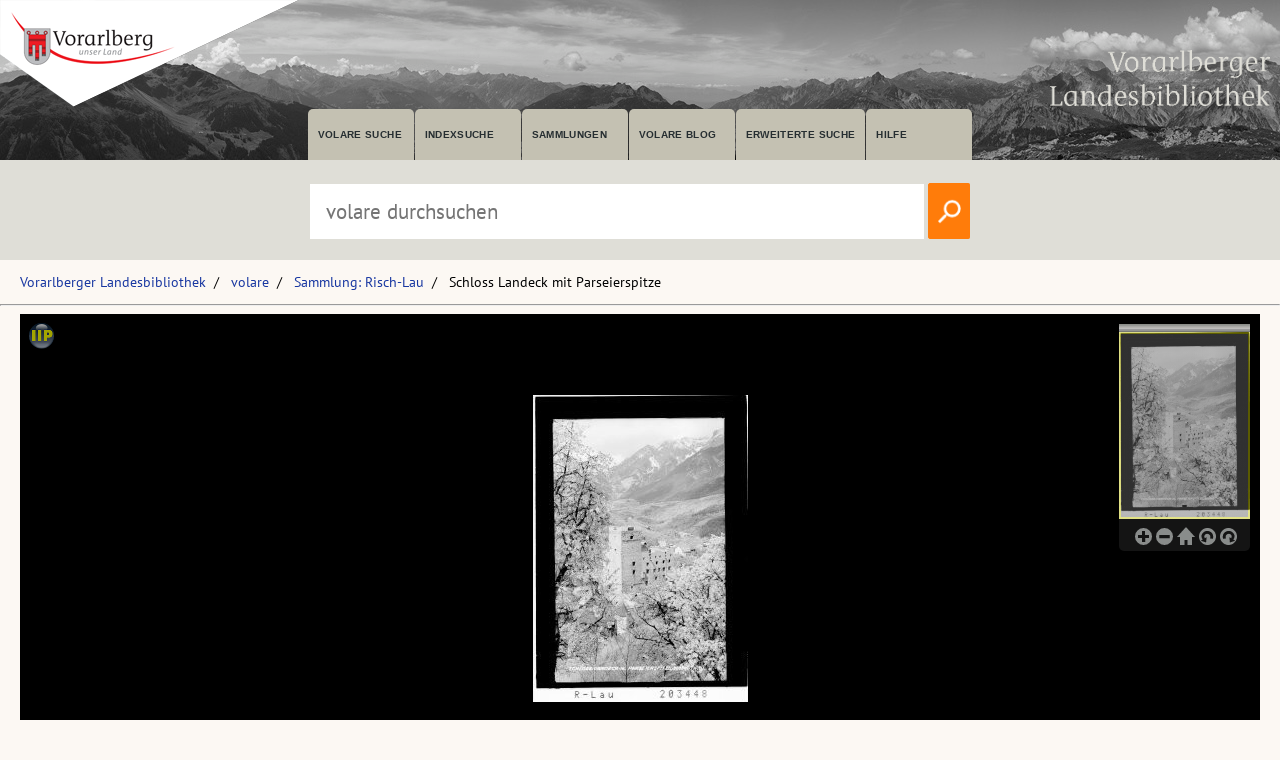

--- FILE ---
content_type: text/html; charset=utf-8
request_url: https://pid.volare.vorarlberg.at/o:6450
body_size: 55524
content:


<!DOCTYPE html>

<html lang="de">
    <head><meta charset="UTF-8" />
    
        <!-- Einstellungen für Responsive Darstellung -->
        <meta name="viewport" content="width=device-width, initial-scale=1" />
    
        <!-- Normalize CSS verlinken -->
        <link rel="stylesheet" href="/fonts/normalize.min.css" />
		
		<!-- Favicon -->
		<link rel="shortcut icon" href="https://vlb.vorarlberg.at/fileadmin/icon/favicon.ico" />

        <!-- PWA Manifest -->
        <link rel="manifest" href="/app.webmanifest" />
    
        <!-- eignes Stylesheet laden -->
        <link rel="stylesheet" href="/css/style.css?ver=38" />
    
        <!-- Font Awesome laden -->
        <link rel="stylesheet" href="/fontawesome/css/all.min.css" />

        <!-- Smapshot -->
        <script type="module" src="/smapshot/map_smapshot.js"></script>	

        <!-- JS Lazy Load von Images -->
        <script src="/js/jquery.min.js"></script>
        <script src="/js/lazy/jquery.lazy.min.js"></script>
        <script src="/js/showdiv.js"></script>

        <!-- Sumoselect für Facettensuche -->
        <script src="/js/jquery.sumoselect.min.js"></script>
        <link href="/css/sumoselect.css?ver=1" rel="stylesheet" />

        <!-- Meta Tags -->
        <meta name="robots" content="INDEX,FOLLOW" /><meta name="publisher" content="Vorarlberger Landesbibliothek, Land Vorarlberg" /><meta name="audience" content="Alle" /><meta name="page-type" content="Bild Foto Ansichtskarten Picutre Historische Fotos Aufnahmen Image" /><meta name="page-topic" content="Bildung" />

        <!-- script zum Absetzen einer Suche -->			
		<script>
            function searchPrimo() {
                var obj = document.getElementById("PrimoSearchQuery");
                var search = obj.value;
                if (search) {
                    //var dst = "https://vfind.vorarlberg.at/primo-explore/search?query=any,contains," + search + "&tab=vlb_vsammlungen&search_scope=VLB_volare&vid=VLB&lang=de_DE&offset=0";
                    var dst = "/suche/?q=" + search;
                    window.location = dst;
                }
                else {
                    //var dst = "https://vfind.vorarlberg.at/primo-explore/search?query=any,contains,vorarlberg&tab=vlb_vsammlungen&search_scope=VLB_volare&vid=VLB&lang=de_DE&offset=0";
                    var dst = "/suche/?q=VLB*";
                    window.location = dst;
                }
            }
        </script>

       <!-- JS-Script für Overlay für Nutzungsbedingungen -->
        <script>
            function NutzungsbedingungenOverlayOn() {
                document.getElementById("NutzungsbedingungenOverlay").style.display = "block";
            }

            function NutzungsbedingungenOverlayOff() {
                document.getElementById("NutzungsbedingungenOverlay").style.display = "none";
            }
        </script>
        <!-- Ende JS-Script für Overlay Sammlung Schlegel -->

       
       <meta property="og:image" content="https://pid.volare.vorarlberg.at/o:6450/medium"><meta property="og:image:alt" content="Schloss Landeck mit Parseierspitze"><meta property="og:url" content="https://pid.volare.vorarlberg.at/o:6450"><meta property="og:title" content="Schloss Landeck mit Parseierspitze"><meta property="og:description" content="Foto: Sammlung Risch-Lau, Vorarlberger Landesbibliothek"><meta property="og:site_name" content="volare - Vorarlberger Landesrepositorium"><meta property="og:type" content="website"><meta name="author" content="" /><meta name="keywords" content="Landeck lt;Tirolgt;" /><meta name="description" content="Landeck lt;Tirolgt; SchlossBurgRuineSchloss LandeckSannatalStertekopfDawinkopfBocksgartenspitzeParseier SpitzeLechtaler AlpenBewlkung" /><title>
	Schloss Landeck mit Parseierspitze auf volare, dem Vorarlberger Landesrepositorium
</title></head>
    <body>



<div class="wrapper_head">
        <header class="header">
            <input type="checkbox" id="burger" class="burger__input">

            <!-- Logo -->
            <div class="header__item  center">
                <h1 class="header__headline"><a href="https://www.vorarlberg.at" target="_blank"><img alt="Land Vorarlberg" class="logo_left" src="/img/library-logo.png"></a></h1>
				<a href="https://vlb.vorarlberg.at" target="_blank"><img class="logo_right" src="/img/vlb-logo-wrap-text.png" alt="Vorarlberger Landesbibliothek"></a>
                
            </div>
            <!-- Navigation -->
            <div class="header__item">
                <label for="burger" class="burger__label">
                    <i class="burger__icon fas fa-bars fa-fw"></i>
                </label>
                <nav class="navigation">
                    <ul class="nav">
                        <li class="nav__item">
                            <a class="nav__link" href="/suche/">volare suche</a>
                        </li>
                        <li class="nav__item">
                            <a class="nav__link" href="https://vfind.vorarlberg.at/primo-explore/browse?vid=VLB">Indexsuche</a>
                        </li>
                        <li class="nav__item">
                            <a class="nav__link" href="/">Sammlungen</a>
                        </li>
                        <li class="nav__item">
                            <a class="nav__link" href="/blog">volare Blog</a>
                        </li>

                        <li class="nav__item">
                            <a class="nav__link" href="https://vfind.vorarlberg.at/primo-explore/search?vid=VLB&tab=default_tab&search_scope=default_scope&mode=advanced">Erweiterte Suche</a>
                        </li>
                        <li class="nav__item">
                            <a class="nav__link" href="https://vfind.vorarlberg.at/primo-explore/static-file/help?vid=VLB&lang=de_DE">Hilfe</a>
                        </li>
                    </ul>
                </nav>
            </div>

        </header>
		</div>

			<div class="wrapper_searchbar">
				<div class="searchbar_item">
					<div class="searchbar">
							<input type="text" id="PrimoSearchQuery" placeholder="volare durchsuchen" aria-label="Suchbegriff eingeben, um volare zu durchsuchen">
							<!-- <input type="image" action="searchPrimo()" src="img/lupe.png" onClick="searchPrimo()" /> -->
							<a href="#"><img src="/img/lupe.png" onclick="searchPrimo()" alt="volare der Vorarlberger Landesbibliothek durchsuchen"></a>
							<script> 
                                const textInput = document.getElementById('PrimoSearchQuery');
                                textInput.addEventListener('keydown', (event) => {
                                    if (event.key === 'Enter') {
                                        searchPrimo();
                                    }
                                });
                            </script>
						</div>
					</div>
				</div>



<div class="wrapper">
    <main class="main">

    <form method="post" action="./showMaster.aspx?id=o%3a6450" id="form1">
<div class="aspNetHidden">
<input type="hidden" name="__VIEWSTATE" id="__VIEWSTATE" value="lflqb2/HgPx7q14ymHYhqDoL5uFDipWG+G1hYnfShXj1jZfQYX28J6VoAjN/fZOsLNnAvdJtLbiJu0/0N6bLyVarh1KZf1j/Lmqp486dSeqjU5qIqbY66BvRm3N4TDx+452sQVyGs6Pt3mQFeBm2ggLMUMW4n2DKcIt8rvi5XZYIEYRNytPjDL1wcC4nEV2wjsjPkAaxLlU4IxvvPDIIvH9kiZAQHDy4uedHHjo8v7iBIrAS/B++lAL+/[base64]/Ik2X+8BjSklJuLuCaZfNI2FIhE9cjaK+1G19PLpk7hxsUDwEgF4PUiLvciFk5795Bbm9PzB3+nEjnMDaZyraqIl1WOBrQQ//[base64]/ecKT0t1IshQgoAXc8I0x5nc1bMt+VwYHbfuu263WDhPVwhu22xHv861/6FSGvWNaBy7hUkiwy65ALBreCHFXXJj/UCQXnnHhYSeB5siNuAY12YQ6hYS178dg1b7ngKqfBAOFppyhzJ03mPtNC4TfXrb+Qxo4xpqIaHshQWqKh+zv9BHCu4rzgG1/fUFT6STzEXn3/Hu5Mq/rn3dSgoynRyZYksubm6iaTo0CeIlv+UQU+kpLxSuwXECezGiFtckLhBZSXejk6Rj9DhpOkCGwJwMjLXQfXMZwVsGWrH3uV767z1EfwcKOrwGv/qi6TRm1vc1sLjMPCCpMp0iIbIzTdL6c1HPv8NB9bsEBjX8clSHpQTPqWaCUJBjMg1ZZg0O8MZmovxOmJYcCn3nCEEtWtsgUa8TQSYgplH3VjpLs4a5evCoKahxjqAdY9lP/5d0l/vOXMy5djr1mJLwxuuARNM9JjDBLwsoQiujxjiyyXA/f1QK3+fjiagjzEEPaguOML8OJSAJ7JN72cPiF9cD2LjjJ11sTeds2AKNJHtKwC7iZg+5BDKtcRr8qPOsRepIpo9jONNnTkJ8qRQ4UwBaCH+Uun/iIglQ1vP1ODA213WpUkCXuFdFvNAXCPscyi2KnSqIOVwtyDYt/TIVH8KRPcP+CSvqROvynjlm3D3qy9/dskZjfNIMgCBlk+xFwbzu5vJOVWvzI8xAGx13DnyOXRCRXB19tiKYDbSqah26wVex9brCEq7wBc/IR+2C4ubT1eEs0v6jMlqX7cVNihrtZQyoIRyUGKFEbGVpuefcnVu0RgvR1Z65o6CqAOXX69ylnF0inXzHVq4OJ1FmtpgUJtzbVudkmABhO/jfWcRh5sDQUMwdOxu8o3Am4KppeyDG3A/1riSdKJNvUfqvUvipCxkUC4+f5t1brOVZ+JEKGpCkWFeN3+5NZrCT1YaCr9kcP6vMlc8GlZj08zE/OFmsIhJpqhN08zJYRayo2Oh7XHVUvd3++fli6oxJnZWBSAvSOIfD1JAYRy2UXjbz6SyMwJhKkwMC9vfFlfX0HyRD3iDjvPgVqzRg5gdcavPHfqKbOTHpmXd6iz42OP3Q96+nz67Y3uwb9tQcYiyqOS0RRSJP/t8Q+Nf6KwSKoO2kBUttFt191HeKdu7pUydtp4cJut8RYCUKHx3IEx9JBc1W+qM3DjJOdknh1fXUGaiEXI16F8ak4qOisQTGOJoZZy9E4/Iq56DPqgVA1hIWpUXg1WUcWChPtIajxOTcuQxVon05tJrZ2BcsWozZ2K4b/hCJFhUDju38VNwb0HTbEWML1rZPEJyhSbhwRFIhetpmnkOhXW8D4xhWKifvZa0FnKWt7F6JdbxIKXV8QS7Jj68rCkXbYzmugasVwm3DHXW3DVQ8PYfb/Tx/ubxZ5BVhaLLHFYaOsQn1y75IuDEwWIEzm47uaU9WRYy+5LsylITOMdhga5wkK+EX8nQc4430IOlLpNaAaaI9A+cfQ1fDUPCKM2vezzJ6I9lp+1HfWyHamlApMUyvEZ0VzYK9JTLttQDWtHkfx3H4sejP//e9wLipBTeDAtdkjbKYilnRTxl+6IG6OteN+t8ikVYo3/Dtti/ADa+s831K7N26KrmrSeH5oWicn0NTwkjjW23u6/R6i0aGesARU0Hn5MOgohy7i3nclq/4ZrlK8ZyZlIK6PFpqWC2GPMDd8xkCIpSqMC0eCM8ZAjTr9ADPzOnmJw57tzKDh9E/DLb5oEjZiPcQAfkbEzAYSn7iV+vw9uviUrBsWP0MnXmt8AzdJQq/Dsa9k622WhECe3q380wtJcdtGWKTpJAUIqMxLlZMgeV3uJd3zju3jdm3KoEXb+pBpXdj6Vao3dF/6FDsZ5FX+4aXx2Tz/tXmMlqlLOEzvyTJ5Pd0/QVwO0iQNfdC3e7EVJkoNYb+8W8wCzL/ydxeoEdyLYwrmVggL0qxyE6Kd+r5CSfVJryjE0rxk4+lJjaMKDdV0eIq8ICdDhMxBdDmPKAB0lu3kBHLBvKT1s7K5beDSQM7RjGtwajtH6XZhC60Sdmt7yE4R2WhmVOVsXyo/orJICcrlsbcZlTfDKih7RnK6Qfr/vNdmxhljgYQLtWgY6bCaqgKSeSCQngQvq/bmqRAuh4y53q9e1rGjTWEoehJEtU7frTGwAre9fL03QRwHtnD1i81Wf20B3/+vb1CA0mRh74mE1Sm8JNZ01JL8eT7GZVWfoYAy6mh76NLd3B7DRVyzmT0GBIAjGqZRQqgKxwYmdEMCaL1Lp8C2a7JPxvS3EsxdQ1kNMV2DJO/MPK6E4Miv3TiyjE+vMt5fVK73XpqWFmcnWt4qFC8/cPU+RrTpZ252HufVzKVIgpCVtgyj4mDwIpvi26Hn1kwxphKdW3Mp1/[base64]/es+aIlWsBnMVR7DNuq2axLx3rylzSwHkh17uilLjwczEeoLk//6smpm8PsX5nVTcvkVz389o5gJAJWJ1N11E0qVcahGY2HprXWf6CE2XP77NmmUlyYiLTiviVJcXR3PlMNm7tf+Ezab7EGLL9hndNqWWJaBdz/hCi1NSyjUU2OR4fVxKhkd6UokyTSqV4o/StkrPzA8DvZ94YjniYZ0ZyN3/kxH/2J+/Uq3UgOMKxPCtYjdUjGud4PsOJ4bndAshKGDXoD8H5HP6wrndFaghk4xPPzC/9bJzHZOwaQjzOm/y7wbh+gn05veclxJTjLYgniFAFdalcvjJwp1DSM2VaAOcVBjj0aeg9ZGWxguy+wnsVKwHIteW9+wZG4EiRRMX72W8lj2/xxfUTVSG1Yht5HRjj0/Cm6r1AaV/gJxEoLGGNy0aFdSOMcvqJDSBe5si3guSQwlF4O1yDUO8GA060oBUCTWcE/tgjT1Q2Q0BSeE92FG+IEDYZ8P4iQjU6qXatzBbTC9fNoNPu4GffYUU5yVV1tfMZYIv18JdYJxbNbYWsKj76A5WPvgF3Jgv1O73u4pjr9EcCr12lF2IDF7Pe4QF3fYo1aF8in+5m7FF9TRzcnT3AF9k3EWl21/sD6upLgXfazclk4MNbytcNVFs8wvJpfQXPTNi2M2L/PvVIw/niiKbWDQ4ZKutxwvWUPzLTmzckTPlRTDUf0rRYjtbvAOHF7Hsm6V/HiMUholEzpdYGLJdiZnlKwYY+5FMHL8CfRSd7YgierRDnGEbduDUTJ2MAJxJ8l3hhSdWSyfr/K6Wr2kyFG7F3hv9/[base64]/Xq0p0JuaBy/33UYxYJrC8fjHVD0+j1cnVxZsfjP11fnQtA6B2ZDGk5le6dLPgopnWndFigOaclw4kUPTjV2kYEPKniV/yHjUTg0LZmLy0w1cP6ZgVno5bzWOG7cx0lHv4b1ipUFJtHetEb77N+HP00Frer7yWF3H7Fx2d9zrKknVoXyPOjgeq05hU+FqdVyVb4MG/+mugBCJkMDMJu04lNuWju2jcqHuYgDhP4PHoWhOKb5CGcqj6FHGwMcp2H1Z/RJiKtXaeknUOzYAx076EQwjomHXGY624sxTDNGf4V0xGLMTXIIrVL8SYFKF/hdmCE+v+xQ/xxcJlJsJL9ivAF41r6spvsl2rjX92ooPonXVpMq7mmDq6trdmIPkB75K5uWcLeDoWfaRkvBip4IfhDRWJczIVD4cLhB2A6hxbHBWu6SlOazDs58I1Z4BQybBjZxn8HTzk8dg+nTM5ld597XkIbUdKs/tK/vH43nRbtjystjzEqQU7d12OnjyuEAAiV31YZ2Rn+z+x12tebL5HiCROLFscV2wk2B+rmSlYLcpyK1XbGhS2bl4jYqMS/4XIPqUAADf7e9qWPSP55HBIiG+A7EAmi7BR3HOfG9vtEXp2x6q10iQUY2Gj59LM8cBVRO1YbeJGU9dE8l1aeYloeqLV/AjDrkGOHNXHUYF20RWeZ0G5FvgUbtDQWsOFud0uujT/rOqZkrO/ajfccUByj+G/QR1i5sf1bErnTGcA6+OL783Rxgwfo2EQRnXzD4KtG5LFubHbiCP+Qx0nr3UQkdYA2fkVAwPEtz1c+ugOpcre8oGch+t+ELFzLUCAQpJmoFpswB/9Unk+0DTJ/XkAQ/CEkuUqSBHw6I0gG2UKPHtXCyrinkgKadukHiWx+m5BXqgihJYjrO8Gf/YsVqrGC5e9yGIAUIA40+UGJmCAjRl6FN0MZwgAGGIMXHazgsXJ3KNXNncoE7mLOFIlJhjkb8No1hMh2mEp/aPrEFU6phUqMIaW7RjLIwfLrAKFWnlufaxWNYjtn8FWqEhegcg2F9LKjEnKt9WblAzVApVPORzkBKyzNbK1eckI+05XX4iPp5JnNPYglhLLQ4JwiMncVOXSRZk7j60vj1tCl8u0hGJe29TK47nrr5Lzm4p2hhAeDZvexuZEDQCHEalu/I4OTiSoYLg28/Smw1L23PnWL4g/Zr/[base64]/62HzRjzqA5cxUOWYmRmwkPZ7Nz0qC5zVRITdZEq0m9DSRuwyvFLyDfcXzJSyjGawzBp2VlrB10oW5bJZ33YJV9ohPYLdeGppOkteniNhGikvmdm7vH1Pg+Pd2qcJqPnx0eW3ybaVkoLQbgF02fTTkfG374fOPC/L4x8o4HE3JsWnCWe0vVRDDWkXncdr4Jvgi+zMS6Vk6L4aY/ZAcXlQ8pT06n+E3w/wFsKwYqaqSQ08NDSCl5JfVHqwWLfobs1Ph3Z7fY47o1O1KZS5jtVE1WLbTT6M8Xb9DtvQIs9zucTD5oGJhuTyLfcApxe4ERh8dVi0A8MlAIduNF4u5iha/+fqKaCsEKSPczJ3HHurxCUtDxlEIasxnnWwNdwlUDHyZX2NPMaSAIuaqV9sExVif3KJ8dlVpK583mVRVx4urdBt0aw5MgjVO/t5b6sWB21zFaCcsNr86ldKrBXSKahX09lR6uPYf9LCLDyixpVaSCkFuRq5QhihNn8EiDdIzpkjsnuxSipPeQEnn671t6jxPOBTsX4pHDm0Rt+UouzC4XuaYxY7xWG67z5bJuRtvLZuRv1cMuKBs8s9w8pSzvYbkqjcxnR9ZvRhDxUaIigz0alhxYYs/lgtzStpNGf+WIIdvvgdvG+7NwqpMGcknjzkXuinxGQpUyA+xqCrCG8KvtaejaO1W4ZnQ8C+ndv+WIGIp/65D2wE1B4rOdP/wnOFQ+iR3tmQV+QpvXudCjktElr+tiqdRVZog+6XQQni1NM1TsyShBQL1ts23kRvxZbLvJiQpXw2gefePtapcBPIPKlmPsab1fEM83lF2iP2RSELwoQE9YzK+IlgQ3eU9XTCuB7rkcSR8joojwEPnb+qOxGPnU7TQPcbiYOAtDPe+VtMn9NvPmFJfHseQlc/cLGS1RHfouw6CAD0O7VKoYSSNcH1J1WNUoiFvHL/krRsz+/ajDMC+WyRGtF7PUQneIcrbEfDnzYVidJYg1+jhpeQB+kk/u1PW4MMb7eh99dhiYvLOC+utaZN8vw5C5Fda+lBQOMlYBEY5EVH/Ndp/DLiGQKnH9SMsxEwOVMHXbdoDm4WivHCBCsO5JxlFaIUl4yF+o2yUKSusbaK4orvabGqornDh/2SOQ+r8qO8Q3fxC8/2B3qkhxXeAUrJy5xcDDKTTGLEk134yPmjhzoZQhh0h0yKt40pdXjftUK+xC8DiqT2LKb38La/8b4ORGm9O6OsF0jeMfkep6Sw3vzploN+2+a268nziEUf2BhfZ8Ieg2V6DvJhJw17ppNV2viAG+D6+ilS77Z/W8neljFAQNLjS2h1eMn7I8dOefJb67uQInH1j24X0snvw+CQmHGzfBIW8RLASZKATYftAcP92glPAWQGSf8Db9WaoI6ID/nWbzPGtknZh5KbMeh+4/pzQ2OacuEXQ8PgfywlIiiyDs1cyBSuQ3Opvi4jjzarBZjGpSyo64YOlpi8/L5qc4e3lGAIoyQm6u7EsbZ7k8Ag1BRRU6aMBbDhmGxU7JDJ3r7rQOZ2ZYUXjnNRfT4FJ0Ni+FC9AAbsypwGMHmjMOsWuyXwiBK0cdBRWbYKgfB3fIX9ScLp8Iwy5/eRLCnxREjwC15U6x29QsaC/QJjI/zlrctS08ebA/r9OABAkOo7jPbKtndhVdfaYt9xEpXQPg7Dw4dxiCoYdhHuWhHeFp77hP3EkHJOZgW64VcenkyHFN2Epgf0CfIX7fsAEtAZb6d1IaOvlLliNAVuGZVWKraWGoIuaf2fXEzj44AXVaA9PpjWlvfM6hNZ4QB/6m1ngEtvRxVOTXd8/QzuI97csXf1vefTfYW6F7PmKAH+kB15t1bUN2FLBVx/H6yG9fPvp4Y4sb8oeO8d63B6OYmLGVPJSWSA9cugQkqP4uN6bRrqMEMh2xLxGo3qI+KXEfh/iyP0GA9is6vZa4wF3Aa5Yvg1239lP6wPsGRbNR8LxKD3B0vE7eEx7YNHsD5Z+HHNvGDumgb51JisUwVatMV3tfyjD+DdeErtH4G4ipPzQfOTtdkoIKVifSzN/JNCbHeNZmXs8MD848JOBR8F1RARPb69n/HYMJrsn7XzXuc8nb8st6RaLZ2/knAwZRNEpNv3gbpMv72SWvHbAvNlugkssN5oFpTaCD4Syb1V9lRGCOPN5aRRnBHaFjr1WAMJHpfIVsZ6CqGEunXNhuDGv0LHOu9hKj/a60Uq/96TouypIViDAFq07mC1Ksv0975vwYalmrXodinelkD13SIL3O7fFw5War44kL+/I9xuPKrmRmiImBPWqsCJX25HqMnL6qHLXSgM5WRXV3S/PfpF73gLjN4AFOdW5p22KQhph7lFyrP4YS8FawM4c5hpUzXdUJ/EW5LJkAj9ecnm7oBkrcgDOfQiibPVnj335N66HZFvE/Zjg3Z4R23zfsQ2Ur+p0dNRj8h4ylmfg3DssUbvuGu/C84mMhQg5kcXVu3sg+ykJ8JCZ3kwZvBYt4EB3sVfrBULZQl1BshQTX2obK/NTN/RPMo+yJ7akqqcjc0++sVn2aSakxQBYXdnVK1ia6uSmVWnJlUl41WOuYWYotddutnFMKapP3RWxs6ULcY8IG3EAxo9I8lR/V/3FJ4GoyRcTEb1E63kgvJYERoPh8M2dfghVMH0npuFYin+u+87JpfzksExh7D3xNNSAVDWVMODJ5qIAtrpHhNaW924kaO1eyfNBDUq5WjFZXNKMyc5HVvwKckSNGI1M9zQelxwgA2Zndmvl6GzQO9+clEzGQAHUViM2eURr5gGeAxCdoGG/E49FrTCKqI1uy9c1Szz1jGOg/Asm/MbRHl6dXWmvHs3nVMxiAGnrVaoJ/gg3kOW8WjdeiNhBXqxOFSgbJMbccEDqszETs/yDZ4Ncxthwve7blUfNl2W1nhw2GZTp6xoYeF3yfNNAtUzvclwS3NvQmBMl8Kb/vQPLp9GFQ+jEoPXjYkhln5e0LOSRriQRhM7QRSyr+MG77IBrWBFuNeyCJZ76OwIDtKyNGMCq1TwZSKKJj1mIz8HUxTY6Rw7OOilwZJd21cgC5LhxVS1yzOYt2fPoXFHEe3l+ceulixZ2NtGXfXDwicFm1wlAfzk/pElELcrV8V6JqOxznFcm7FwEN7TmCMGo3OWoiJbpPLErWA6Q5lAYHixg8UHCttU2XH/Co4BqfDJzfz6sfJKacL3m232j1bgg1ksG08LPcvbBfe20sd4XHUaloxXiG2SpDy6d3jgw2u4wAVu+a237cXN71aD2jjtfEDBH5nxvEgIytBasSqhf71VHuisrgQN/ypy0habq4CuIVEcIg8JjrFtVFZOUVBvEbYOPfhp6AdF/2zzG38gcFFWQV2/hS5/[base64]/AmmE7H5zKK22qAalAFFxtzwCa3b9z1aNCKprYUfWd0JQjfHscpn1zOkJ10hY9OqXTVkdunjvXuyA0DLI1Z11v6xPHNilIok/boT+m+J+Pe+etWYOaztXgBCASO641YoBqBdbHRHtPhMj3ezI/wlaLT+r8LGm6VXCDc35/ttqCHgymD/ZxoVb6oHXkuP+FIHzG1eKtXH7mr6AZYZ1oc/6keCl6HAwjHUa8imKo7hPzpWhpkJz3hK13yeUDe4aFxIvZbpqCgjjeNtje+ScZ6xn/4oFOEbKeInVleLraivU2zWkAmn6zjVGwylI09Hc3cBiqe/+/JqsfMm7eHD5++P8E78Ip928Z2xkkYNpYaBnoq6RPGbTi1IJ4AS9dCOW1GNMcoO8VJtvjWiKOZFI9XOe4vgaCDtv9zcC2hX7x8lb9ScuIrBSgX509zSVZUhTn99xeZRudJ/66SMFDPx81mPE3NWaNZ7NNHcsG6A9WH1e4S2k3Re+u4HVGmgrWquhsf7gmC6HNSd/[base64]/CTsOWtkXo3PQcvLHQqRFXYWNISkXAxjgJjRFdaX1SgkOyasy3z+He64LyBA0QpW4M3FCFn2yB2uDsA/N6E+W9pEndwgFPiwcHFv8Yql2uv9YEAItmGCTRPjg/+MpxowsoC6SFJOGIogUkBkj2bNkYRJLBQJ9IwsOOZPflseZj0TG1ltc/n0ZNjMA7TWXDJosrHcqwUJ25qlI39upOm3Hpdlg25rrsv2sL5b8w77xijzzESWqTTLxVz/2+bjCj1b+9K8G5uD9PZCoojiNA046kekEbOfIpUqVWlmeMyOi4pk3j/hbIxyfBm0J1Jq3eBn0uogCSZPytf1lpx1wTTx/HSOo1cDRYxqIcnE6QSVP/AWGpHriwpEw6E124MXOHAkJLafPcV5hdIFe4Q0vOE0YV7j65xI+7Dir93LhxwYdfnix18jua/jG8bmBwIwYiVqGITsTfWV6/[base64]/gYxn9jK0XKZeXx+3ND+WH+k8RB3tTnJwIZhs4EuO1q5dsvh6HWSDzAWaIEwuUJ9GZjOA7Nf6PrXKvcn8uFlHnuV/5oF1GdX+NPpDCi6eJYasqf7o8D06KZpRtyrEeRsUynQX7Qte3iGRaLqE38DHNWYM+tgSjlidtKI8a4blrOPIS0yCIwM4hKqmqE0lt1xZ5J4pyPN+ScXBubo+IwVJEVNb6D+HOz4MSAiTtoPgZJJiFTgm3ceCS8CmjbEVKLNGw3yBZQvB3jILXGAgKe/u0ewjcj8Budw7MBz0xTKspTYHzzAWaWT8dW5bRuk7/HzkNL7eZLh+a5Rjx99J8fPntsenwd9/edzD1mJI7mPXFRlPjqjxtfvNG+D0cU9YFROobQwIIyFSqdzsj+r9E8gS0eb3jSYgdlpvTLfdzCmdbq2vISkNnQnP8RL/haO4LnlB9bXFZJ2EoVPcS7hvaLDAfHPfvC3euB3RZA4WBLoEU4wlodGcOQlkbZpfEy2MvyPuh2CHXelN8NCD7V5NU98zQRf9CVGtIrfy6EBmxIAeeX/3acdBRy5zsGLyShDjT6Fb9z3YEdhzT3PpKZp91JYHW6AjjsgPe1SzPbRuj7eJlDVXhjDQsRXFE68xp354j1vi6/1/OCqZF9FmQ53ZhytXVwFMsltvKeN0koQn5wdz+z1PUSqOq94dIdICLUErftrx+ptr/Mb/1zp4PJZjb+1b9S00gbOUBP3ZxfNhWm0uLRhTcvec/dTc1KCV+EUluM/KE7Qs1qNJk5f7/Of2UBXilw9A/eQcpFad+N1GN2nvgndj1JrMNABOgZ+X/133taZvr4Etrdse/ld6445ChVi/D7ohWOjLzF08j8TgV2pDIKr2PnsY7NdEc3K4bvaSQxhlrfuB6hCtd30yKe/ezPu9iV4PVycAb7bcyaLSQMJw9WPzVGnFwQLHPiz3sSTxbA9tXEstZE4oyeq19IBz1ILx+jJ1V7Me4UtPB3i6B/zhXJtfk5I8jTtqWwTdWNr6J822O8zhf1A9AC82+JS/zp3KK/HR2sJbS5T9smP95hEiTU4WbKlSiPGwOvoVFPTb54Gs6FsUkvlD+uViM/rmbPkYIp9YeJH1eg88t+JGbkclZdQ5R2j/V6aFqC2jY2Ncg2/P1JAdTMGFvu4FermESv888BfKKjdSf0m+LDImVg/DlAiiH9FoPYO/66sR95VoZXxh9+RsdIE55IT1ieqSMB6LQ8rr0YwXCB3hvEjigK10PY7Nfv5FzCJeYX49/38AbkTRiX9ZKK2WrDDLwGc3gyO4i72BJdt0R2B2L9DSC5ySkZF/NAoDSTJg3g1LaIWwYD6Sfl6fW60UawGpQU/4aVZkCHIlj8lpg2cq5dxDIoTS9blF5FF7ErzV/h8ansRZU4DxrhOIc7QIvCLjlMb10ThYDj5mE0zPbc/JxeW3C3poEHzFLY5dVSGzFaYKvCbfIaqmNg2gopsnNRkjQZn2xgd2k4UUO1OQISHzfDm7gdap87mphYAdsNrVOlS1zCFXRvHlseN2xhOf4aRKj+RnC/+HcmOWQnXd5SNhS7kmB2mYffS3CCOuemWHgI0DhpfPNeafqxbHc/wr/5HPKwI/gj3IKPX5kwcScCuOrrYvysbNZzwk4A/NOIYQTs7a/3dTzhzKKoWc4NztyGdcvjyE16PBPpkBNGtMlWn03i35hOMuT6eIcwSu3yxj5k38ybIQaqjabiTEyVS/oott2rGnptQLPGRaKgUoMNEfIKXF9nbqf8vP2Q//4TlQ+zdXipkstxZzBtSGZwr+5uaRqs+MfImFgD6DgtvVCQFnzTDY4y20a8O62mYA35R7fHHkh/Lh80SKmvCkeOpJf+NR/dfVNYutAkyj7v0sWXdGZXysX0Lp2yiMCgTXys+dL9Gi+O4bvJdIBUmS2lp3jwo5t+kZMh5wW+BYrpVCSyV9JdpOfAFpx172S0jwCxlvCAshJ7DeDscCt2gYNDx+tnRYoJFOfoRlA2bJwtdnsUbHi3cS1Qa35oLFx6SBzOE15zOI6Q+UliCWcTu+k5mncZ07Ch6N/hTNXSBiQxktQhLaQ5ecl4IUL7Ltzq/4nAkH02nYQf801iurTALFP40uZhOCxufrj59Jq3kMw+Mwv2GCp72kp1NyVpPaKwk5yll1rTTRY0sLN5BJjLByJzi0Mqpg08DF0aKRqWq1RHjOif6uOBXJ4D4bCVAMbFxs+MgP5kqX8VXsSIaJjEYmreBcH0wU+ex/xliNzShppr6R5ORPqDxMICOlPz5dYj6POs2h507KHWy4ljP+2QSKnTKyen9bP6xC7Hv3BSq+GVZebgB3gSe1BkrWaLmV0gG7+GLO7xZDxks1c7cNuTBrJzwrdM5sJHqF1mQvoDK+pdVtDkZAXFkqzhKJm/Nz9USqVP1su5qrfyIk7QgRziYoWIXmVyP06y0z2kzSIlIJ6TaTP0pQPqBrEPtBs35UqlFYHYspkNBF/5TGaollVuioQ2CvkUkoMklTpB1WqxjEUi00Qr65ZjlQk6hzPY1pAQzrjrcJiCZ/eHnP2/wbejgbtR7C99u8Vo6dUByN+eUAd+mxB5H8CIu25sRS6NCYCLXc/YO0+W8kiFsQhzxZd21J+b7K2vULsz8zToC+wvIJ2ehS807WRzjuK4pAL5tagTEYPHbTTdW3luMS6EfLGCcgVsdccfKaJDeWoZtcanhLRjfKfQe27HuDivGoOLuhpSmuFJIFOvLKotGkcl0Na/jGkS2kEhucbcIa33KR7pui/FKZl8wmJjEgxLt2kIRYkwgiEroXkKNCXRtJ+p/ihWfO9Lf8q8uqfo+g7BL5k9liCWlPZwMp+DaZLDEy0K8jXzvd7i6H9oiqhR6SQLH55cneQLq1JQLiFcgbgCjME82RHaxFM/9+ZbJlmbMufNZQawV0JnIFe3IYY1fYTjJQEavFhaoFi6+SkdXFKZubhz3YxADmXRPsS9gFjsICgmoEjR6pghmy2iMRtZyM6Iw30laA6jWtS910lpkkvTKcKka5YyjxAmcbBHoHG93zmX0aAxMAcztN586E7beEpJnXR/4WieRuqPQhS8ZSc0cCOsg326vRuJZ/Me9phz2sy7ZpvtwzkXQwFuW13WJSefQP3KjNJNBTqOI/[base64]/P/[base64]/[base64]/Va7kbPhFuF2M24dyeAh0R40J7NWDHuuH9SkZ0QlZpQJLg77xG4JhsZDv6FXEI/+l3AUj/[base64]/wuUhMxjVyRLQCv5RBOrQ1DF7IJS2XEcIhYw6OCe51fNudNf6ERPB2LJiFPiwyebSpFxf36RJ3SeTascZ/ztAmxVBtzI3VdYjEXJ+VxxX6SF1I8sTujhzBgI/9WLmLl30pF1KlfWr04u6vjR7/jxuGOf/x0Ynb/G/3QzSUednbBXhH9qcVjF78xcF+lCiykbymi/seRuy5/L8LS4SIQ1WFnHvPrFrR4LpgPN64Rzwyvjh22sfFWwBELQbE7EzaShbJYf8E0SczYbUOgi9INLwHOucT/pY0DUi7o2v+cMmQ6GLLUV5w9PHmQbceBfElfp0tcCHUf84AwQuoczazIEwMDejv5X7Wb2SfrlfXdmBYAbJnvHlC/a7p/IDXYO+8M1Keu2TzEqhagCsNvtIhtcIrznZdrYLmuz7cB75VYyqmImHdamzWiJ5LHxctcS+i2TMsQX3OS/ZU7vowbYeBzQjeluXMZsX0RsgqsbWhY2zsw/dEvEBXoF+QzZxZj0jQkkOz9Cg/zjwOaOS0viSd2hlOoz0JJTBumdvFVOjsCDuScODHFrdgSrJbTf6B9/ag8MU4Yp4bKeAKEtxLQThHUg2jucy/IP1KIqoURKdd1NlXpHI320AjA+aVKQ9oo21QrsE1ZVRbH3tMqsjGP2EAm0YLDUv+XG/GG7kHvpkR3xmOZyuAZoXe4QvmQZex8ig/K10b7T1xQ7Jtbycz/MEV1YFzt9vCRckQDAM0+arPjpJbPrGdaHUciLFdrQ6yeMQ9EwxleaqkLo4IKxzlSB20UxObL6q3VVzR3pL6AwIUNf2qOqRF4jQT/WNv6vuE72wSjgQaEuLVbBmH2ysbiMJleSfbVDaRHgxToCd3dwbq7kr50bXkHmWws0VkuSZb4AEBvU/zvKJ5FpY5y6Z9RT4FClJI43ZPYys9SLoVOjq5Lds9URthhE77G7SLEN4SaxMOc35PbQVtIu7NRJxlMYNmG21tolOHKHRTR2AujqmhgsDgBQ/HDliiinlq6BfpYFzqK/3XWfqpsEvh4XAYOhkKIUtsStRuLBhO93JahHohL6XQJYA+ZSQ9kIrPk8AuLTTdWUc3wOxatYI7twDnAvro0H8rUhBqaPDXtptclVCPx4W5mY67uJce2oLR2fVkWVCOV++/I/67z2Mw+O3Das4ocin+UWRq7+vwUNotWQMF0kVd/5iXosZILQe4vZMIMukEf21qqpTnl825j0hejcQyzPDNKmzdjXf9YjPFs6CyrrLkk3ahmiNdUIwodRKRKIa/DeBLUWMYfIBli57RXIhHhHHEG6XNH/16zx9dEhNaVSriLncdnQMXlvIuxrrjzDdMjp4/apW3A3uAh8ElfRIsmi8H7JfWmIJqe7MCRC1LD+wzJdzdch+tKuSRW+rX66zEEQAQ1vBmhtJbRFiDVg26hauWexJhNyn/ur4+AYswbuZMLx3SxM5b2c2jraHwLLsRLurFQ5YWm5dAsXDoECtI0zVBsRST3GeKQj5IekUGYMMxgBBN6oTarbcBK7hPaRbNNTfMYAJy8cW+KBoCGPn9kwrcXopyTTnXFgwfmAvVfN2NqlfggRbfc3/pekDjChf/5Wo4kBLyyPaDQTnf7WHY1Eh7cgz5lpuu/imndkykUiiyun1Mygb0pvcc+2UZQAGMPw4VMs5CZh6cZaTNsWiEL+YW7Z6NaZhr4PFhZtNJAIknmOLY4pI+wQs2w4aIhCx1PZjUTRs/9GoFq9+FVpsHr0A7U+xH1Rj+qS11INogwaYwFgS90LedAj3L4RiaADtMO/MuCpiXOaM5g2ToI2RTiIhTRMRPRUiBJo0cK44iMSxOHbt6s8+nDhDz9jmo/n4yzx2dcERwP6sUN99QlU2QRdAXf4SpPMMJnoQirxIeO9vbIA1Uz9rMSH5vUaTimxF4cKgllFMbyv+hgOQ/Yc6UwdYuKL0cnDEPy0glY/Nk6rXBC6JD/F7LwbLGCtxkQgqnugB462vJFtru8gHrrAVl0CmgWRJd+D+HeFWk/U9sMOHzajZrL+NElz3UqeCH/9bXbAcMYoWolf5hhTKAgf5TE7Eoo3SIWr2aZ83LRh56t1TEdkZtO53DG6S1PFdb1Mgnq54wo7YDxW8Qo6WAwCUoWloZPVSbdLvxxqkjQ/hBz6fbpcdMLEnom6oPlSDJGvz6kQZT0Zs36moA5QFPKHIkmt8fZ1AYi+eprwX4bwPeMoEBEuXrcTZfd1aTZk6s3v65zctKnFlzt+XYYvmAbnZQqTvIbpX61C2+FZsKqyeWpWIkK73yHRDKAVguk3h3t+Mg8Rpmp073cYijGD/EwU8SmFsAY6R4Rm9KW86YsLKw+Y8nm3y5xJe4+VP22W8oYKev3gCKknHhyMVHQqKHq+SAdmja2Phj7sKBXj+G5XELSAwN+cBb0EfAPol8vd/20shJhEYr4dtjSQQn9ekjvk6g0QRTw2dvNkDgqNMGB76BgGHs9QwcQG0kryCdwO6kM6pRsYGIJ0F8flOINVShI3ksLrxffcxb2E9Pu3dNd9gSoXdpoQoq2uPyW0wQBaPwXE+Opi/EO7QLoI4BPl8VATU0RdBKI6kPrZEupgTtg1j32cHruCJRDX5OCdoWcFzgBJfbFPi0pbpnbHwbOsN+RcW+2BWpr7IVqIrY2vxQiNpJcoZmcXDmy66wurvVTlcyybGl2/8+tX39+kelQs/oM8c5+0RVQZfLLq5bQsjIsaE1lCcSeZIEfk1rcHiT4rC0R2hTVL3K9V453c1H8mnoiHBDiNZTPWLrT/StinxWD+ucH+P5mW7zhRssjg6PkPl5w9pOHYb4naRiNo7t9RjIW7PHRdPik9odGsimycoSp5QbcKCUQAi+5/7DEKKYXhAI9XpbAlvdNhs27N9xoswEAzV+u8BxdPvED4zkT6U+9+TfIti7HrKcEFnO/ipwFcTSOAY9lNj8tst2dtdyg1eD8E4Hq2hLy+WHZQvC0XEEffIRvYc1b+wgrqY+I4DvyUxMCkygSnQRHLeVEdrSnJbuxpEhHdFLJoXcGnGqU+bug52T7+UvVdw7TXTk/eoOL4WliGku1lrz6gwV+LJvlRtBncu5OnPTihOcAZ4IV8AHNGUytJ6WDX4/8xBNVKmWkGfr8GTGh6x2QA3dBTzh/nYfBPHBV9wKZBwcIcTTaIssTtuvmGObk7b2exnPKlupVWqjssTeLyvm9375zZnlxC6bDYy8mV+D/8/YV4eywVzgmLXGRKjbAcEyhjnMruh+qYtZxiG9Ymwe4XGrAPuGMtdh5EIP63ITy8vcr2nvAM20bQa/l94/5I03OvB58h4D566wRKArpqknhUvYednA2057UZiupXoppp8nVpyr5sQdVYXobScJrNoQ1oQFeUbzhyyk03eO0+qZDmS7td9FUpV9IB/4R1yocKku8wXYZyBeuyifMgH2hqOmgBzDMgF2ZN89kgyk5luVVQN+R8aBJpj2XI1Vj9ADipXiFfcJjQa9Lw/RSMkPJKeE1J022M7vRakwqZ6h49vCuuprVtPnEDn/e0uGTPSrFyyItlNYNgUaKORL7rmgMjyUFyrLZZ3+C0Qc5MHCyco0sRn1JCLrrQXA3GVnsbXyAsmen48tKuL0RO0rwzE6J+2Q+05dG6WczHAuPSSSwEpFUFChtmrAe5Pw/CogWWm1CwLmFamttIh1IscwjuypDh+AWw2lqE/WTfn2G9L8phl6vTwfo56ES75iHyQQpdwmnlrBLAn/NK2U/0WyYsJJ2D4tMYS+KTUonXK7oXBCItuU1qLrnbrF/0bRiQEBYNXJ36wJa3TfSqEd6xA99bJJxj4ydmAi8j2mFWtI/nkRwG+azTmVlKqSfHtsx3LvnGGmCKHRdDH3rytzCt95XmwkiBhfQCk5283MX/DkIAjqHsgRvuaJvjeoS7K2K1jOBtvVfZY0ScjbEsHP78W4oW3r67ErFxzLBOFCTocDdySW7aDeVZDn5tEtB/fubEAhzzkihya2ZHGlNs99wG+AUBkxRz2wBAnCuffsxalTXIfymNxlGl0hHkGuBxG1fJhO4BF1xP3ztb9xa1OCz48e30toJuPxnwZLznc7sAxgACaCT+Bq/JbwzS6PhxHM1qI7bBS+g2ju/vrn2oDgcfSPMa3tSVsjgU46NC7T6I31Zw9rZdoDqdwC3QU3+GwmUL0FHtjLsppbF7pRXrEeqtk+szjyZetvT+c2GNAqynySVMAqpRG8hF6Ih8BIKA4w0mj/MrrKhUptOvWq8KB4AYjjHU9NPf6Db8CbeFyp3huE+Sio/0e93voLsmsCJYEF44qwnnF3Hjfch7ncrcBs/JUwvbgvYjcgcCvocfxNizMcXqEpkszcSxCGZcI+UbNUGftqCPhRt5Z7XoesrwEWxZPZ7CKLcEDlEGWwcDIbCAkpQL2SeCGRsvcg8lHChopF+N65FIVEXrH610GqWFRqHrRklHdxdabg8QFoMHbMYySSA5oq1XqYz0TJPczVZqt6lGuFw9GQbjsPc/chX3H3zjU+UweAZiGxCq7xCxSMbZII9fSrC6c/tg/BW4gyprFISdw0bltgFVvzuPhQ9suUvqco0Bo2Hn5gidZfx/9oknEaj+LJYlOZOrzdu3nC+IR/kebA/BkzUAqAFiRTUsP2iTBUh+boDiaXzsmGMvPPkT+SFy13JkSzekMih13Kf2nX9RDFEGIFXwj5RVtApuimOLQY77NdceeMhlsQ50frPDHiqtdIGWrM2EjGaN74/UhoS9jx91yfmjsoA6nLX1K4y6T4slPYqySHEczQ3TVUkWIrng2GeNcUBNCjHWdEXjyODMyYIeBi4pTcVl/wyAwkFf56G/gAzXXWfgrkHUaEv2k8hYINp5fOrHra6fIPardbLykkXKGp1oMgXBLEGZ+aFGARnbZ2AWBtpIWpuTtsAQqtxYBWFo6+jm40Cpt5/SltteRkL+gXwa6PeigZf6GS4YQrCY7+m38rT/QUDCIEc3JLQu01bS4anveakiYd2/HEAe3ZbD6IoT+9wGmKNV+jyej1Te8pJbu2c9+ZK0OlvMQCrgx3qUc80cFvxmBdLSkPWwqOVQqqm3AKbtILNTaXK+vy91Bl22nkX3kqB3La2TyKFNVxtZLUvmeDcHG/cj5SfMFtfWOqHImyAQtnfNpNmnyThJWBgrcyPoLseOn4XZLWcFutCp6oxGks5w9PS6sgt9c4L0EXFPWDQixuTNCDNXS3Ba4wMhja6ItsQxEnVFwoIqQoMcP2eav+FmeF6h5c15575avNKJZ/IZSfozZHf2yQHgBVYkzNcTE83gZ3wMJS2ujY7N3jKeqCMjkeL3GxXBvZ6pApSniCq1IrU+T8brcN+UMSjcXi50JvQ0auR/gvdEDrCFASYwTSnLuHcQSeM52zNZJA9W6/LOoDADQTJJ/JRRWeBVEO0UwThsNzyEB7NTd6wFehdwQFklP31JlFocfzzntM1mV32FC+IHGxlrLa6jgJ6ubZ3LfLIlyRLlUf5IJ958w1QOWUTraU9rAx5WaYDlw9pfHXX4c8EvF/9f04Gqpg3uZX3c/GsQeRQAAOTS1A+sGi4F0gxBEX8RYrxkiPSBL2exfzEmzuoObNEz3XlNwcGMf0v+bs87X6dCXoEqusMpDe/309SxQATEN8hhuwV0VHM1k1rsCNCvFULFlS/bMny/sfJlCprsyteFaVWfKUK0ZIqu4UZeqZ9SksSpnsONzYxPLXXl2bhrvB74v7s5QgZZLG3Pzc+w/TpFmBP9OQ25V21dR6bDSAC/woRUVOAvWI7LRE5r+qbgttqL2+qZx1fIY0O4y0v6XT5O9/pqLn9n2/0TQRyq7DJKflZ7yov6Zpxc1Z4M2yBW4pIrq14rGclfQgYhU3i1CecwS2PZ2/Em6JynH8uFCaiQge8naAaU785o+41sk1w5PCyieNPmYHNGe1SYWcP0bFbbCnGztD2gnCsWSizrdo6T+QFY+rTvgtSNwN2IiyZka7Ja/EIF20yr9cSqo8ifU4kMqzdBbAS0bI+JjBiOcf4J6OmUaVypx+GFrqAU98DSMqURwAgsPMLSYHJi6w0/aXe/1Oxf4vD1nvcYxznp8FL8EPb38L12N/D0OJhJYikcBxjgKuPmLwKGEt00xZdLzfmaEMvpe1h4UsLfMmjjSHGFYJnHWJJ4V/PjZnXdASxurc8PDIjqN/f/lgrl/y6zvCxULjXNzCQ9Rm5ddoOY/wzgeUjzORI5bBa0jxq+3ECergY84IBOHUGNPmjqReYIx2d8+t/5LRekYpt1xbjvFq+H+d4Mc6KjEOmofn+nJj7tCJ22q0/Bqjhe6K3eKlt1gH5O9mz/P9mpMVHr7+7v1y0hcSmZRSRMGY7agwsuYcFbsrs8gz2ula57lhEGVGFTBskelHDnFTZyBpWG/41gA0Na/C2htbWH3fcK53o+2CCmTEYmHC5bdjWBuCdsyGFbmFW38uszUM6TeLcrz04Kt+hN97GKmaPK5zqZRlxXARUsMA6/FOREUufllWcRcdeticcExDeOSDLlM1FiG0KUMMaRogl/dDIG/f8Ap2x8chZBKwwETuw9H9ufyPWGgoikzaCuRKnOytybb+wlyCc7vVCrZ7qJoQDrVR1qDKe5ww+HZqsqMRJhv4GEbXBnoQmk3zkinh1O38CBdCaqIU6/m460xU6SUe/99HMe8FH95ZRxgkUqPZSYa0+mnrPyXy/[base64]/D+G2DpP3hQiZrIRRgokDEpeYHOujT7OF48WEa7VHtvIrfYxS9sGENcmvD/gzN8zkpceDiGEgEgUsq+1cDyQRN9m7vObEFdnaXzSF9nNOFBoPio0BCqEt0E3ce8DC/3z6GnYdtiByiU8zl9lb8uS54AzZ0fEB1OGTjufIyF8xEt5zH6+mlWbm+iNWwOjgOcVar5UEawQIYcQgBLyHEcbRMhcze0V/hoeq6XwxIciSQ8BOvGBwKOZlSbM/vZ/q5Dy6lU3DFS+pc7tF2E8V9qcEtumxhiQsJZil4b3Gr3uqzPzpyozGiQh8sA00qM5EHqhBnpqkgnRXBnYwPhkV6uzGfqir6KeThXhrJP8OUKreTCKRybGmokP9ZmA/hKAJKgVDLw/2PDAutL9rNr3oZy9PD2LEg4O1WzI/2dqT5y06dWAYBvsLRYJB2QxQeyGkj7c4xZrVK+/[base64]/Z3PzlwbgBxtmbxet+j3YNFzLMIbTfG81BWfFKNBj5eG3y2DT4SW0iMXzgvi66H8ZXsJfGOFFP6I4/[base64]/i48dK123rex1sRWr/PVyQbSDO2W5I/2dLKqnhjDJ5JMp/3BODGXl+VuU9O4tIbFa//PGOooczTPK/tJG+6DfW80+v/kwv83Uz0fZTybOi/5F6iMWWFbwZvlIftwvKsH3MagC2D3bG6LyMe0jPq6U8A4N+wusp19uPmAUjuQGBwoocvK3jEAX+jzR68kpZ9b7deC9mAy2m4rRLKWfb1vUGyXpA/boJHxBz2zdXOM/CVWx5twMKTspxtqKofQAHlR3KUTfqMbvSZQ7xtbiMGh7gPtesSx/hpqFk16woF8D4YeihDPF9HINgJMttpurh2e8t5HB/SS/5pFQG+mdJx3RFsT0iO48p1llx0MBzw1bJGh3Yv4d8wynfr/dGTUMYk9QPJ5WhCaKFMsGewQvdSByECHEFeeSUlZe5hr1mGY92fX+nnTMsajpDvxVrkVtbVI5Kdfb9VT8/L64QI7Y2SXPM7jPfPd32lFRTYvbcYpY3XYnZtsOhZ2+YZYn3jL69OkOKDgRmQ+fy7qgjbKcCrFFFED2mlBpeXvbEToSUgYGNkZRKFLCHUqt5CZ8lLDpqDRhrFAd2xE/dK73FwtY4BzW+PCkG7zZ0D0sU3/P29tULtjCWNm0k67KDwgxjP1j23tW7Q9GC5qFqBPaMxiJBmNTw0ZiMCBGx16eVS+Sg8yHTPe95mQ+0RaCDvnCFWI1ga86Qonz1VPQchDs2ywg8DuKrPJY18orWtCA07jko1/lGLftrJN3AcHUE48oprZDMbeSfuSPMCsy6aByv7VoxjNr81XanxMOFAufyFJla81ITPzmjo5KqxBjAAkqp3nw8a+/TDrOPpn2u9NNUIzcFfJH66lwA5K1vPx1SuSHPuGZytMjl/4sKtKGCFpWsva77QpPC/oWy4dYIxsthrfbfs/[base64]/[base64]/tnO04UvP1t5Uv6Dw9+iXroEvoVXv6+bf9y6mwWNKk+EvJQjtg5jLOKkUAhvL8B01FEo992EMi+KJSV2WzOmVZZstANTS4jBAMph/4/+Hxbf2AGxNF9+8PAdyHzmqtU4rPBereUmlJnrUqCn1etL/yv1/k/HHgbAs3viwWSKvgswSElCFcVc+bqwy752Kzqg/TpgHAU75NufOPBihcU3HOaMAmGVBbnt/txRr27YI9Zreo9m7viMT+i4ZVgmrk1+G8mRCJX4RWD7Q7S/OrhxD45+w7oZAt4gHf3wZbveGIquJ8Hja/q2VqPP7BvjEdYKu/6Hh7VCieO0DM8A/GExYp7s2H2+e5tub2bTrLQw7oo30Y+3iqx30WnnV94Ygojk5fysHfscACriAmpq5Yew0c7aqPMxWx/wMgNlh03zzFFX6AOSZOIrJ4EwfPDiFt9sbmr" />
</div>

<div class="aspNetHidden">

	<input type="hidden" name="__VIEWSTATEGENERATOR" id="__VIEWSTATEGENERATOR" value="F77E1A0F" />
</div>
            
    <ul class="breadcrumb"><li><a href="https://vlb.vorarlberg.at">Vorarlberger Landesbibliothek</a></li><li><a href="/">volare</a></li><li><a href="/suche/?q=%22Sammlung:%20Risch-Lau%22">Sammlung: Risch-Lau</a></li><li>Schloss Landeck mit Parseierspitze </li></ul>
    <hr>
        



        <div class="block1c"><iframe data-track-content data-content-name="Sammlung" data-content-piece="Sammlung: Risch-Lau" class="block1c__iframe" src="/iipmooviewer/Gallery.aspx?id=o:6450" allowFullScreen></iframe></div>


    <hr>
    <div class="content__headline"><h1>Metadaten</h1></div>
    <div class="block2c">

		<div class="block2c__content">
            <div class="volaredetails">
                <div class="volaredetails__headline"><h2>Titel:</h2></div><div class="volaredetails__text"><h2> Schloss Landeck mit Parseierspitze</h2></div><div class="volaredetails__headline"><h2>Herstellung:</h2></div><div class="volaredetails__text"><h2> Risch-Lau, VLB, Bregenz</h2></div><div class="volaredetails__headline"><h2>Datierung:</h2></div><div class="volaredetails__text"><h2> [zwischen 1930 und 1978]</h2></div><div class="volaredetails__headline"><h2>Beschreibung:</h2></div><div class="volaredetails__text"><h2> 1 Glasplatte (Negativ), schwarz-weiß, hoch, 9 x 14 cm<br> 1 Ansichtskarte, schwarz-weiß, hoch, 9 x 14 cm</h2></div><div class="volaredetails__headline"><h2>Schlagwort:</h2></div><div class="volaredetails__text"><h2>&bull; <a href="https://vfind.vorarlberg.at/primo-explore/search?query=sub,contains,Landeck &lt;Tirol&gt;*,AND&tab=vlb_vsammlungen&search_scope=VLB_volare&vid=VLB&mode=advanced&offset=0">Landeck &lt;Tirol&gt;</a></h2></div><div class="volaredetails__headline"><h2>Form:</h2></div><div class="volaredetails__text"><h2>&bull; Aussenansicht<br>&bull; Landschaftsansicht<br>&bull; Sommeraufnahme</h2></div><div class="volaredetails__headline"><h2>Detail:</h2></div><div class="volaredetails__text"><h2>&bull; Schloss<br>&bull; Burg<br>&bull; Ruine<br>&bull; Schloss Landeck<br>&bull; Sannatal<br>&bull; Stertekopf<br>&bull; Dawinkopf<br>&bull; Bocksgartenspitze<br>&bull; Parseier Spitze<br>&bull; Lechtaler Alpen<br>&bull; Bewölkung</h2></div>
            </div>
        </div>
		
        <div class="block2c__image">
            <div class="volaredetails">
               <div class="volaredetails__headline"><h2>Lizenz:</h2></div><div class="volaredetails__text"><h2><a href="https://creativecommons.org/licenses/by/4.0/deed.de" target="_blank">CC BY 4.0</a></h2></div><div class="volaredetails__headline"><h2>Namensnennung:</h2></div><div class="volaredetails__text"><h2> Foto: Sammlung Risch-Lau, Vorarlberger Landesbibliothek</h2></div><div class="volaredetails__headline"><h2>Permalink:</h2></div><div class="volaredetails__text"><h2> <a href="/o:6450">pid.volare.vorarlberg.at/o:6450</a></h2></div><div class="volaredetails__headline"><h2>gehört zu:</h2></div><div class="volaredetails__text"></h2></div><div class="volaredetails__headline"><h2>Download:</h2></div><div class="volaredetails__text"><h2>&bull; <a href="https://volare.vorarlberg.at/api/object/o:6450/download" download>Original (image/jpeg , 702 KB)</a><br>&bull; <a href="https://pid.volare.vorarlberg.at/o:6450/large" download>Vorschau (image/jpg, Breite: 3000px)</a><br>&bull; <a href="https://pid.volare.vorarlberg.at/o:6450/medium" download>Vorschau (image/jpg, Breite: 980px)</a></h2></div><div class="volaredetails__headline"><h2>vollst. Metadaten:</h2></div><div class="volaredetails__text"><h2> <a href="https://permalink.obvsg.at/vlb/VLB2203448">permalink.obvsg.at/vlb/VLB2203448</a></h2></div><div class="volaredetails__headline"><h2>Sammlung:</h2></div><div class="volaredetails__text"><h2> <a href="/Sammlung/RischLau.aspx">Sammlung: Risch-Lau</a></h2></div>              
            </div>
                  
            

        </div>



    </div>

    <hr>
    <div class="content__headline"><h1>Ähnliche Objekte:</h1></div>
     <div class="volare__images"><div><a href="/o:27346"><img class="volare__images--image" src="https://volare.vorarlberg.at/api/object/o:27346/thumbnail?w=500" alt="Landeck in Tirol 816 m mit Silberspitze 2463 m"></a><br><span>Landeck in Tirol 816 m mit Silberspitze 2463 m</span><br><span class="small">(1 Glasplatte (Negativ), schwarz-weiß, quer, 11 x 15,5 cm; 2 Ansichtskarten, schwarz-weiß, quer, 10,5 x 14,5 cm)</span></div><div><a href="/o:27354"><img class="volare__images--image" src="https://volare.vorarlberg.at/api/object/o:27354/thumbnail?w=500" alt="Landeck in Tirol / Maisengasse"></a><br><span>Landeck in Tirol / Maisengasse</span><br><span class="small">(2 Glasplatten (Negativ), schwarz-weiß, hoch, 13 x 18 cm)</span></div><div><a href="/o:24135"><img class="volare__images--image" src="https://volare.vorarlberg.at/api/object/o:24135/thumbnail?w=500" alt="See 1058 m Paznauntal / Tirol"></a><br><span>See 1058 m Paznauntal / Tirol</span><br><span class="small">(1 Glasplatte (Negativ), schwarz-weiß, hoch, 11 x 15,5 cm; 1 Ansichtskarte, schwarz-weiß, hoch, 10 x 14,5 cm)</span></div><div><a href="/o:22921"><img class="volare__images--image" src="https://volare.vorarlberg.at/api/object/o:22921/thumbnail?w=500" alt="[Pension Bergheim bei See im Paznaun / Tirol]"></a><br><span>[Pension Bergheim bei See im Paznaun / Tirol]</span><br><span class="small">(1 Zelluloid (Negativ), schwarz-weiß, hoch, 6 x 7,5 cm; 1 Ansichtskarte, schwarz-weiß, hoch, 10,5 x 14,5 cm)</span></div><div><a href="/o:6050"><img class="volare__images--image" src="https://volare.vorarlberg.at/api/object/o:6050/thumbnail?w=500" alt="Landeck 816 m gegen Silberspitze Tirol"></a><br><span>Landeck 816 m gegen Silberspitze Tirol</span><br><span class="small">(1 Glasplatte (Negativ), schwarz-weiß, quer, 6 x 9 cm; 1 Glasplatte (Negativ), schwarz-weiß, quer, 9 x 14 cm; 1 Fotografie, schwarz-weiß, quer, 9 x 14 cm)</span></div><div><a href="/o:6003"><img class="volare__images--image" src="https://volare.vorarlberg.at/api/object/o:6003/thumbnail?w=500" alt="Motiv aus Landeck Tirol 816 m"></a><br><span>Motiv aus Landeck Tirol 816 m</span><br><span class="small">(1 Glasplatte (Negativ), schwarz-weiß, hoch, 9 x 14 cm; 1 Ansichtskarte, schwarz-weiß, hoch, 9 x 14 cm)</span></div></div><div class="volare__images"><div><a href="/o:23149"><img class="volare__images--image" src="https://volare.vorarlberg.at/api/object/o:23149/thumbnail?w=500" alt="Landeck in Tirol : [Landeck und Zams gegen Mieminger Gebirge - Karwendelgebirge Pirchkogel und Venetberg]"></a><br><span>Landeck in Tirol : [Landeck und Zams gegen Mieminger Gebirge - Karwendelgebirge Pirchkogel und Venetberg]</span><br><span class="small">(1 Zelluloid (Negativ), schwarz-weiß, hoch, 11 x 15 cm; 1 Ansichtskarte, schwarz-weiß, hoch, 10,5 x 15 cm)</span></div><div><a href="/o:23147"><img class="volare__images--image" src="https://volare.vorarlberg.at/api/object/o:23147/thumbnail?w=500" alt="Landeck : [Landeck gegen Mieminger Gebirge - Karwendelgebirge - Stubaier Alpen und Ötztaler Alpen / Tirol]"></a><br><span>Landeck : [Landeck gegen Mieminger Gebirge - Karwendelgebirge - Stubaier Alpen und Ötztaler Alpen / Tirol]</span><br><span class="small">(1 Zelluloid (Negativ), schwarz-weiß, quer, 11 x 15 cm; 1 Ansichtskarte, schwarz-weiß, quer, 10,5 x 15 cm)</span></div><div><a href="/o:5999"><img class="volare__images--image" src="https://volare.vorarlberg.at/api/object/o:5999/thumbnail?w=500" alt="Schloss Landeck Tirol 816 m"></a><br><span>Schloss Landeck Tirol 816 m</span><br><span class="small">(1 Glasplatte (Negativ), schwarz-weiß, hoch, 9 x 14 cm; 1 Ansichtskarte, schwarz-weiß, hoch, 9 x 14 cm)</span></div><div><a href="/o:15081"><img class="volare__images--image" src="https://volare.vorarlberg.at/api/object/o:15081/thumbnail?w=500" alt="[Pension Mallaun in See im Paznaun / Tirol]"></a><br><span>[Pension Mallaun in See im Paznaun / Tirol]</span><br><span class="small">(1 Zelluloid (Negativ), schwarz-weiß, hoch, 6 x 7,5 cm)</span></div><div><a href="/o:7342"><img class="volare__images--image" src="https://volare.vorarlberg.at/api/object/o:7342/thumbnail?w=500" alt="Landeck 816 m / Tirol"></a><br><span>Landeck 816 m / Tirol</span><br><span class="small">(1 Glasplatte (Negativ), schwarz-weiß, hoch, 6 x 9 cm)</span></div><div><a href="/o:27369"><img class="volare__images--image" src="https://volare.vorarlberg.at/api/object/o:27369/thumbnail?w=500" alt="Landeck - Perjen 800 m in Tirol"></a><br><span>Landeck - Perjen 800 m in Tirol</span><br><span class="small">(1 Glasplatte (Negativ), schwarz-weiß, hoch, 13 x 18 cm)</span></div></div><div class="volare__images"><div><a href="/o:35081"><img class="volare__images--image" src="https://volare.vorarlberg.at/api/object/o:35081/thumbnail?w=500" alt="[Blick zum Schloss Landeck / Tirol]"></a><br><span>[Blick zum Schloss Landeck / Tirol]</span><br><span class="small">(1 Zelluloid (Negativ), schwarz-weiß, hoch, 9 x 12 cm; 1 Ansichtskarte, schwarz-weiß, hoch, 9 x 13,5 cm)</span></div><div><a href="/o:10078"><img class="volare__images--image" src="https://volare.vorarlberg.at/api/object/o:10078/thumbnail?w=500" alt="See im Paznauntal gegen Brandkogl - Silberspitze / Tirol"></a><br><span>See im Paznauntal gegen Brandkogl - Silberspitze / Tirol</span><br><span class="small">(1 Glasplatte (Negativ), schwarz-weiß, quer, 8,5 x 13,5 cm)</span></div><div><a href="/o:19653"><img class="volare__images--image" src="https://volare.vorarlberg.at/api/object/o:19653/thumbnail?w=500" alt="See, Paznauntal / Tirol : [Pfarrkirche in See im Paznaun gegen Lattenkopf und Alschnerspitzen]"></a><br><span>See, Paznauntal / Tirol : [Pfarrkirche in See im Paznaun gegen Lattenkopf und Alschnerspitzen]</span><br><span class="small">(1 Zelluloid (Negativ), schwarz-weiß, quer, 11 x 15 cm; 1 Zelluloid (Negativ), schwarz-weiß, quer, 12,5 x 17,5 cm; 1 Ansichtskarte, schwarz-weiß, quer, 10,5 x 15 cm)</span></div><div><a href="/o:17954"><img class="volare__images--image" src="https://volare.vorarlberg.at/api/object/o:17954/thumbnail?w=500" alt="See im Paznauntal Tirol : [See im Paznaun gegen Vorderen Kreuzjochkopf]"></a><br><span>See im Paznauntal Tirol : [See im Paznaun gegen Vorderen Kreuzjochkopf]</span><br><span class="small">(1 Zelluloid (Negativ), schwarz-weiß, quer, 10 x 12,5 cm; 1 Zelluloid (Negativ), schwarz-weiß, quer, 11 x 15,5 cm; 2 Ansichtskarten, schwarz-weiß, quer, 10,5 x 14,5 cm)</span></div><div><a href="/o:27361"><img class="volare__images--image" src="https://volare.vorarlberg.at/api/object/o:27361/thumbnail?w=500" alt="Schloss Landeck gegen Parseierspitze 3038 m in Tirol"></a><br><span>Schloss Landeck gegen Parseierspitze 3038 m in Tirol</span><br><span class="small">(1 Glasplatte (Negativ), schwarz-weiß, hoch, 11 x 15,5 cm; 2 Ansichtskarten, schwarz-weiß, hoch, 10,5 x 15 cm)</span></div><div><a href="/o:27348"><img class="volare__images--image" src="https://volare.vorarlberg.at/api/object/o:27348/thumbnail?w=500" alt="Landeck in Tirol mit Hohem Riffler 3160 m"></a><br><span>Landeck in Tirol mit Hohem Riffler 3160 m</span><br><span class="small">(1 Glasplatte (Negativ), schwarz-weiß, quer, 11 x 15,5 cm; 1 Ansichtskarte, schwarz-weiß, quer, 10 x 14,5 cm)</span></div></div><div class="volare__images"><div><a href="/o:6106"><img class="volare__images--image" src="https://volare.vorarlberg.at/api/object/o:6106/thumbnail?w=500" alt="Landeck / Trams / Tirol"></a><br><span>Landeck / Trams / Tirol</span><br><span class="small">(1 Glasplatte (Negativ), schwarz-weiß, hoch, 6 x 9 cm; 1 Glasplatte (Negativ), schwarz-weiß, hoch, 9 x 14 cm; 1 Ansichtskarte, schwarz-weiß, hoch, 9 x 14 cm)</span></div><div><a href="/o:6107"><img class="volare__images--image" src="https://volare.vorarlberg.at/api/object/o:6107/thumbnail?w=500" alt="Landeck - Trams"></a><br><span>Landeck - Trams</span><br><span class="small">(1 Glasplatte (Negativ), schwarz-weiß, quer, 9 x 14 cm; 2 Ansichtskarten, schwarz-weiß, quer, 9 x 14 cm)</span></div><div><a href="/o:6051"><img class="volare__images--image" src="https://volare.vorarlberg.at/api/object/o:6051/thumbnail?w=500" alt="Bruggen bei Landeck 816 m Tirol"></a><br><span>Bruggen bei Landeck 816 m Tirol</span><br><span class="small">(1 Glasplatte (Negativ), schwarz-weiß, quer, 9 x 14 cm; 1 Fotografie, schwarz-weiß, quer, 9 x 14 cm)</span></div><div><a href="/o:27365"><img class="volare__images--image" src="https://volare.vorarlberg.at/api/object/o:27365/thumbnail?w=500" alt="Landeck 816 m in Tirol"></a><br><span>Landeck 816 m in Tirol</span><br><span class="small">(1 Glasplatte (Negativ), schwarz-weiß, quer, 13 x 18 cm)</span></div><div><a href="/o:15080"><img class="volare__images--image" src="https://volare.vorarlberg.at/api/object/o:15080/thumbnail?w=500" alt="Pension Mallaun See im Paznauntal / Tirol"></a><br><span>Pension Mallaun See im Paznauntal / Tirol</span><br><span class="small">(1 Zelluloid (Negativ), schwarz-weiß, quer, 6 x 7,5 cm; 1 Zelluloid (Negativ), schwarz-weiß, quer, 11 x 15,5 cm; 1 Ansichtskarte, schwarz-weiß, quer, 10,5 x 14,5 cm)</span></div><div><a href="/o:10074"><img class="volare__images--image" src="https://volare.vorarlberg.at/api/object/o:10074/thumbnail?w=500" alt="See im Paznauntal / Gasthof Lamm : [Gasthof Weisses Lamm in See / Tirol]"></a><br><span>See im Paznauntal / Gasthof Lamm : [Gasthof Weisses Lamm in See / Tirol]</span><br><span class="small">(1 Glasplatte (Negativ), schwarz-weiß, quer, 8,5 x 13,5 cm)</span></div></div><div class="volare__images"><div><a href="/o:44343"><img class="volare__images--image" src="https://volare.vorarlberg.at/api/object/o:44343/thumbnail?w=500" alt="Landeck 816 m gegen Silberspitze 2463 m / Tirol"></a><br><span>Landeck 816 m gegen Silberspitze 2463 m / Tirol</span><br><span class="small">(2 Zelluloid (Negativ), schwarz-weiß, quer, 13 x 18 cm; 1 Zelluloid (Negativ), schwarz-weiß, quer, 11 x 15,5 cm; 1 Ansichtskarte, schwarz-weiß, quer, 10,5 x 14,5 cm)</span></div><div><a href="/o:6449"><img class="volare__images--image" src="https://volare.vorarlberg.at/api/object/o:6449/thumbnail?w=500" alt="Landeck 816 m / Tirol"></a><br><span>Landeck 816 m / Tirol</span><br><span class="small">(1 Glasplatte (Negativ), schwarz-weiß, hoch, 9 x 14 cm; 1 Fotografie, schwarz-weiß, hoch, 9 x 14,5 cm)</span></div><div><a href="/o:6000"><img class="volare__images--image" src="https://volare.vorarlberg.at/api/object/o:6000/thumbnail?w=500" alt="Schloss Landeck Tirol 816 m"></a><br><span>Schloss Landeck Tirol 816 m</span><br><span class="small">(1 Glasplatte (Negativ), schwarz-weiß, quer, 9 x 14 cm; 1 Fotografie, schwarz-weiß, quer, 9 x 14 cm)</span></div><div><a href="/o:24824"><img class="volare__images--image" src="https://volare.vorarlberg.at/api/object/o:24824/thumbnail?w=500" alt="See im Paznauntal gegen Silberspitze 2436 m"></a><br><span>See im Paznauntal gegen Silberspitze 2436 m</span><br><span class="small">(1 Glasplatte (Negativ), schwarz-weiß, quer, 11 x 15 cm; 1 Ansichtskarte, schwarz-weiß, quer, 10,5 x 15 cm)</span></div><div><a href="/o:24553"><img class="volare__images--image" src="https://volare.vorarlberg.at/api/object/o:24553/thumbnail?w=500" alt="Landeck in Tirol mit Silberspitze 2463 m"></a><br><span>Landeck in Tirol mit Silberspitze 2463 m</span><br><span class="small">(1 Glasplatte (Negativ), schwarz-weiß, quer, 11 x 15,5 cm; 1 Ansichtskarte, schwarz-weiß, quer, 10,5 x 14,5 cm)</span></div><div><a href="/o:22924"><img class="volare__images--image" src="https://volare.vorarlberg.at/api/object/o:22924/thumbnail?w=500" alt="[Gasthof Schweighofer bei See gegen Samnaungruppe / Tirol]"></a><br><span>[Gasthof Schweighofer bei See gegen Samnaungruppe / Tirol]</span><br><span class="small">(1 Zelluloid (Negativ), schwarz-weiß, hoch, 6 x 7,5 cm)</span></div></div><div class="volare__images"><div><a href="/o:21008"><img class="volare__images--image" src="https://volare.vorarlberg.at/api/object/o:21008/thumbnail?w=500" alt="See im Paznauntal / Tirol : [Pfarrkirche in See im Paznaun gegen Wannenkopf und Rauher Kopf]"></a><br><span>See im Paznauntal / Tirol : [Pfarrkirche in See im Paznaun gegen Wannenkopf und Rauher Kopf]</span><br><span class="small">(1 Zelluloid (Negativ), schwarz-weiß, quer, 11 x 15 cm; 1 Ansichtskarte, schwarz-weiß, quer, 10,5 x 14,5 cm)</span></div><div><a href="/o:24133"><img class="volare__images--image" src="https://volare.vorarlberg.at/api/object/o:24133/thumbnail?w=500" alt="See 1058 m Paznauntal gegen Samnaungruppe / Tirol"></a><br><span>See 1058 m Paznauntal gegen Samnaungruppe / Tirol</span><br><span class="small">(1 Glasplatte (Negativ), schwarz-weiß, quer, 11 x 15,5 cm; 1 Ansichtskarte, schwarz-weiß, quer, 10,5 x 14,5 cm)</span></div><div><a href="/o:25946"><img class="volare__images--image" src="https://volare.vorarlberg.at/api/object/o:25946/thumbnail?w=500" alt="Landeck 816 m gegen Parseierspitze 3038 m"></a><br><span>Landeck 816 m gegen Parseierspitze 3038 m</span><br><span class="small">(1 Zelluloid (Negativ), schwarz-weiß, quer, 11 x 15,5 cm; 3 Ansichtskarten, schwarz-weiß, quer, 10,5 x 14,5 cm)</span></div><div><a href="/o:22154"><img class="volare__images--image" src="https://volare.vorarlberg.at/api/object/o:22154/thumbnail?w=500" alt="[Blick von Trams ob Landeck zum Hohen Riffler / Tirol]"></a><br><span>[Blick von Trams ob Landeck zum Hohen Riffler / Tirol]</span><br><span class="small">(1 Zelluloid (Negativ), schwarz-weiß, quer, 13 x 18 cm; 1 Ansichtskarte, schwarz-weiß, quer, 10,5 x 14,5 cm)</span></div><div><a href="/o:21107"><img class="volare__images--image" src="https://volare.vorarlberg.at/api/object/o:21107/thumbnail?w=500" alt="Stanzertal in Tirol : [Perfuchsberg bei Landeck gegen Inntal und Gurgltal mit Mieminger Gebirge und Tschirgant]"></a><br><span>Stanzertal in Tirol : [Perfuchsberg bei Landeck gegen Inntal und Gurgltal mit Mieminger Gebirge und Tschirgant]</span><br><span class="small">(1 Zelluloid (Negativ), schwarz-weiß, hoch, 11 x 15 cm; 1 Zelluloid (Negativ), schwarz-weiß, hoch, 13 x 18 cm; 2 Ansichtskarten, schwarz-weiß, hoch, 10,5 x 14,5 cm)</span></div><div><a href="/o:5998"><img class="volare__images--image" src="https://volare.vorarlberg.at/api/object/o:5998/thumbnail?w=500" alt="Aus Landeck Tirol 816 m"></a><br><span>Aus Landeck Tirol 816 m</span><br><span class="small">(1 Glasplatte (Negativ), schwarz-weiß, quer, 9 x 14 cm; 1 Ansichtskarte, schwarz-weiß, quer, 9 x 14 cm)</span></div></div>     
     

       

    <script type="application/ld+json">{"@context": "http://schema.org","@type": "ImageObject","@id": "https://pid.volare.vorarlberg.at/o:6450","name": "Schloss Landeck mit Parseierspitze","description": "Historische Aufnahme aus der Sammlung: Risch-Lau","creditText": "Foto: Sammlung Risch-Lau, Vorarlberger Landesbibliothek","copyrightNotice": "Foto: Sammlung Risch-Lau, Vorarlberger Landesbibliothek","acquireLicensePage": "https://pid.volare.vorarlberg.at/o:6450","url": "https://pid.volare.vorarlberg.at/o:6450","contentUrl": "https://pid.volare.vorarlberg.at/o:6450/large","thumbnailUrl": "https://pid.volare.vorarlberg.at/o:6450/preview","dateCreated": "zwischen 1930 und 1978","copyrightHolder": { "@type": "Organization","name": "Vorarlberger Landesbiblitohek", "url": "https://www.vorarlberg.at/volare"},"creator": { "@type": "Person", "name": "" },"license": "https://creativecommons.org/licenses/by/4.0/deed.de","encodingFormat": "image/jpeg","sameAs": ["https://kulturpool.at/institutionen/vorarlberger-landesbibliothek/o:6450"]}</script>     
   
    <!-- Optionales Overlay für Nutzungsbedingungen -->
         
    


    </form>

    </main>
    </div>
    <div class="wrapper_footer">
        <footer class="footer">
            <div class="footer__col">
                <h3 class="footer__header">Vorarlberger Landesbibliothek</h3>
                <p><a class="footer__item" href="https://vlb.vorarlberg.at/impressum">Impressum</a></p>
                <p><a class="footer__item" href="https://vlb.vorarlberg.at/datenschutzhinweis">Datenschutzhinweis</a></p>
                <p><a class="footer__item" href="https://vlb.vorarlberg.at/barrierefreiheit">Barrierefreiheit</a></p>
            </div>
            <div class="footer__col">
                <h3 class="footer__header">volare</h3>
                <p><a class="footer__item" href="/blog/">volare Blog</a></p>
                <p><a class="footer__item" href="/Sammlung/Nutzungsbedingungen.aspx">Nutzungsbedingungen</a></p>
                <p><a class="footer__item" href="/Sammlung/Policy.aspx">Policy</a></p>
            </div>
            <div class="footer__col">
                <h3 class="footer__header">Was passiert?</h3>
                <p><a class="footer__item" href="https://vlb.vorarlberg.at/was-passiert/schulungen">Teaching Library</a></p>
                <p><a class="footer__item" href="https://vlb.vorarlberg.at/was-passiert/fuehrungen">Führungen</a></p>
                <p><a class="footer__item" href="hhttps://vlb.vorarlberg.at/was-passiert">Veranstaltungen</a></p>

            </div>
            <div class="footer__col">
                <h3 class="footer__header">Wer sind wir?</h3>
                <p><a class="footer__item" href="https://vlb.vorarlberg.at/kontakt">Kontakt</a></p>
                <p><a  class="footer__item" href="https://vlb.vorarlberg.at/wer-sind-wir/abteilungen">Ansprechpersonen</a></p>
                <p><a class="footer__item" href="https://vlb.vorarlberg.at/faq">FAQ</a></p>
               
            </div>
        </footer>
    </div>

   <!-- Piwik -->
    <script>
        var _paq = _paq || [];
        /* tracker methods like "setCustomDimension" should be called before "trackPageView" */
        _paq.push(['trackPageView']);
        _paq.push(['enableLinkTracking']);
        (function () {
            var u = "//vlb-content.vorarlberg.at/piwik/";
            _paq.push(['setTrackerUrl', u + 'piwik.php']);
            _paq.push(['setSiteId', '2']);
            _paq.push(['enableLinkTracking']);
            _paq.push(['trackPageView']);
            _paq.push(['trackAllContentImpressions']);
            var d = document, g = d.createElement('script'), s = d.getElementsByTagName('script')[0];
            g.type = 'text/javascript'; g.async = true; g.defer = true; g.src = u + 'piwik.js'; s.parentNode.insertBefore(g, s);
        })();
    </script>
    <!-- End Piwik Code -->


    </body>
</html>


--- FILE ---
content_type: text/html; charset=utf-8
request_url: https://pid.volare.vorarlberg.at/iipmooviewer/jsforiipmooviewerSOLR.ashx?id=o%3a6450
body_size: 741
content:
var annotations = {};var server = 'https://volare.vorarlberg.at/api/imageserver'; var iipmoo = new IIPMooViewer("gallery", { server: server, image: "o:6450.tif", credit: "Permalink: <a target='_blank' href='https://pid.volare.vorarlberg.at/o:6450'>https://pid.volare.vorarlberg.at/o:6450</a> | <a href='https://volare.vorarlberg.at/api/object/o:6450/download' download><img height='20px' src='/img/download.svg' alt='Dieses Objekt herunterladen'></a>&nbsp;<a href='#' onclick='iipmoo.toggleFullScreen();return false;'><img src='/img/fullscreen.svg' height='20px' alt='Objekt im Vollbildmodus anzeigen'></a>", showCoords: true, annotations: annotations, navigation: { buttons: ['zoomIn', 'zoomOut', 'reset', 'rotateLeft', 'rotateRight'] } });

--- FILE ---
content_type: text/css
request_url: https://pid.volare.vorarlberg.at/css/components/header.css?v=1
body_size: 3793
content:
 /* Style fÃ¼r header */
 .wrapper_head {
     /* position: sticky; */
     top: 0;
     width: 100%;
     align-items: center;
     background-color: #262E31;
     z-index: 999;
 }
 
.wrapper_searchbar {
	     background-color: #dfded7;
		 width: 100%;
		 align-items: center;
}

.searchbar_item {
		 text-align: center;
		 width:100%;
}

		.searchbar img {
			height: 56px;
		
	}

 .header {
     display: flex;
     justify-content: space-between;
     align-items: center;
     font-family: "Source Sans Pro", "Helvetica Neue", Helvetica, Arial, sans-serif;
     color: rgb(38, 46, 49);
     font-size: 10px;
     max-width: 1440px;
     margin: 0 auto 0 auto;
	 padding-top:109px;
	 text-transform: uppercase;
	 font-weight: 600!important;
	 letter-spacing: 0.3375px;
	 }

.logo_left {
         position: absolute;
         top: 0;
         left: 0;
}
.logo_right {
         position: absolute;
         top: 50px;
         right: 10px;
		 max-width: 220px;
}

.navigation {
	width:100%;
}

 .nav {
     margin: 0px;
     padding: 0px;
     list-style-type: none;

 }

 .nav__link {
     display: block;
     padding: 20px 10px;
     text-decoration: none;
     color: inherit;
	 background-color: #c4c1b2;
	 border-radius: 5px 5px 0px 0px;
 }

 .nav__link:hover {
     background-color: #dfded7;
 }
 
 .nav__item {
	 padding-right: 0.5px;
	 padding-left: 0.5px;
 }

 .burger__input {
     display: none;
 }

 .header__headline a {
     font-size: 25px;
     /* padding-left: 20px; */
     color: #EF2623;
     font-weight: 400;
     text-decoration: none;
 }

 /* mobil */

 @media all and (max-width: 767px) {
     .navigation {
         transform: translateY(-100%);
         background-color: rgba(0, 0, 0, 0.98);
         position: absolute;
         top: 0;
         left: 0;
         width: 100%;
         transition: all .3s ease-in-out;
     }
     .burger__input:checked~.header__item .navigation {
         transform: translateY(0);
         opacity: 1;
     }
     .burger__icon {
         transition: all .3s ease-in-out;
     }
     .burger__label {
         position: absolute;
		 top: 5px;
		 right: 5px;
         z-index: 9999;
         font-size: 30px;
         padding-right: 4px;
		 padding-top: 4px;
         color: #ff7c0a;
     }
     .burger__input:checked~.header__item .burger__icon:before {
         content: "\f00d";
     }
     .nav__item {
         border-bottom: solid 1px gray;
		 
     }
	 .nav__link {	 
	 border-radius: 0;
	 	 
	 }
     .center {
         padding-top: 10px;
         padding-bottom: 10px;
     }
	 .header img {
		width: 200px;
	 }
	 .searchbar {
		width: 100%;
		
}
        .searchbar input[type=text] {
            width: 85%;
            padding: 16px;
            font-size: 1.3em;
            border: 0;
            margin: 0;
            /*color: #868686;*/
            color: black;
        }



 }

 /* Navigation für Desktop */

 @media all and (min-width: 768px) {
     .nav {
         display: flex;
		
     }
     .burger__label {
         display: none;
     }
	.header {
     justify-content: center;
	}
	.wrapper_head {
		background-image: url("../../img/volarebg3.jpg");
		height: 160px;  
		
	}
	.wrapper_searchbar {
	     background-color: #dfded7;
		 height: 100px;
	}
	.searchbar {
		padding: 23px;
		
	}
        .searchbar input[type=text] {
            width: 614px;
            padding: 16px;
            font-size: 1.3em;
            border: 0;
            margin: 0;
            color: #868686;
            /*color: #868686;*/
            color: black;
        }
	

	 .nav__item {
		min-width: 107px;
 }

 }

--- FILE ---
content_type: application/javascript
request_url: https://pid.volare.vorarlberg.at/js/showdiv.js
body_size: 425
content:
function toggleSuchfilter() {
    var x = document.getElementById("suchfilter");
    if (x.style.display === "none") {
        x.style.display = "grid";
        var z = document.getElementById("togglelink");
        z.innerText = "Suchfilter ausblenden"
    } else {
        x.style.display = "none";
        var z = document.getElementById("togglelink");
        z.innerText = "Suchfilter anzeigen"
    }


}